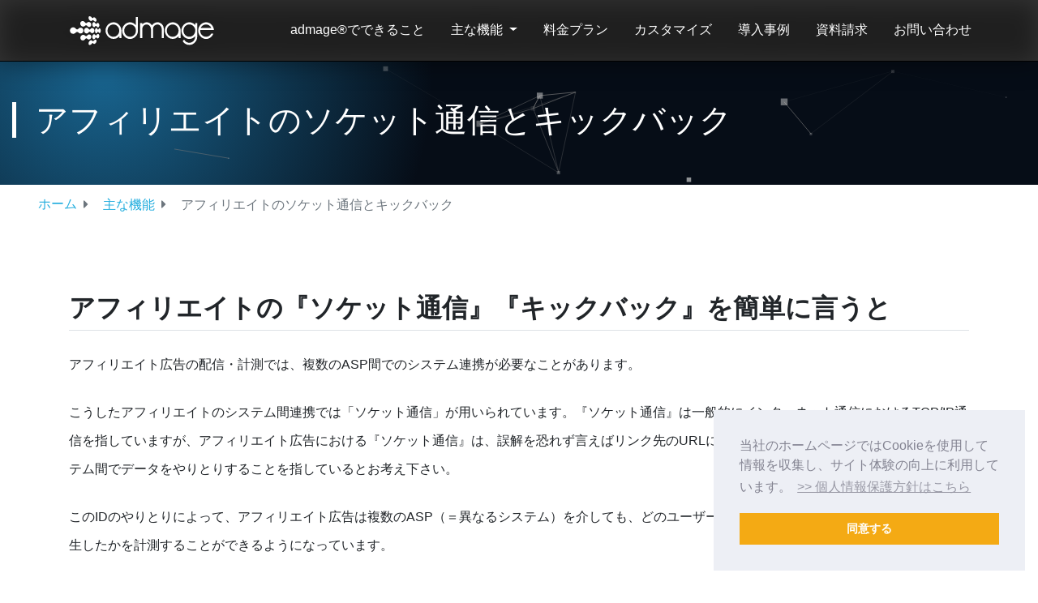

--- FILE ---
content_type: text/html
request_url: https://admage.jp/function/socket_kickback.html
body_size: 30525
content:
<!doctype html>
<html lang="ja">

<head>
    <!-- Google Tag Manager -->
    <script>
        (function(w, d, s, l, i) {
            w[l] = w[l] || [];
            w[l].push({
                'gtm.start': new Date().getTime(),
                event: 'gtm.js'
            });
            var f = d.getElementsByTagName(s)[0],
                j = d.createElement(s),
                dl = l != 'dataLayer' ? '&l=' + l : '';
            j.async = true;
            j.src =
                'https://www.googletagmanager.com/gtm.js?id=' + i + dl;
            f.parentNode.insertBefore(j, f);
        })(window, document, 'script', 'dataLayer', 'GTM-MXNJZX');
    </script>
    <!-- End Google Tag Manager -->
    <!-- Required meta tags -->
    <title>【図解】アフィリエイトのソケット通信とキックバック | アフィリエイトシステム『admage&reg;』</title>
    <meta charset="utf-8">
    <meta name="viewport" content="width=device-width, initial-scale=1, shrink-to-fit=no">
    <meta name="description" content="アフィリエイト広告配信におけるソケット通信、キックバックとは？その仕組みついて、アフィリエイトシステム『admage&reg;』を開発・提供している当社が図解します。">

    <!-- Bootstrap CSS -->
    <link rel="stylesheet" href="https://stackpath.bootstrapcdn.com/bootstrap/4.3.1/css/bootstrap.min.css" integrity="sha384-ggOyR0iXCbMQv3Xipma34MD+dH/1fQ784/j6cY/iJTQUOhcWr7x9JvoRxT2MZw1T" crossorigin="anonymous">

    <!--canonical-->
    <link rel="canonical" href="https://admage.jp/function/socket_kickback.html" />

    <!--favicon-->
    <link rel="icon" href="../assets/img/sns/favicon_16_16.png" sizes="16x16" type="image/png" />
    <link rel="icon" href="../assets/img/sns/favicon_24_24.png" sizes="24x24" type="image/png" />
    <link rel="icon" href="../assets/img/sns/favicon_32_32.png" sizes="32x32" type="image/png" />
    <link rel="icon" href="../assets/img/sns/favicon_48_48.png" sizes="48x48" type="image/png" />
    <link rel="icon" href="../assets/img/sns/favicon_64_64.png" sizes="64x64" type="image/png" />
    <link rel="icon" href="../assets/img/sns/favicon_192_192.png" sizes="192x192" type="image/png">
    <link rel="apple-touch-icon-precomposed" href="../assets/img/sns/favicon_180_180.png" />

    <!-- OGP -->
    <meta property="og:title" content="アフィリエイトのソケット通信とキックバック | アフィリエイトシステム『admage&reg;』" />
    <meta property="og:type" content="website" />
    <meta property="og:url" content="https://admage.jp/function/socket_kickback.html" />
    <meta property="og:image" content="https://admage.jp/assets/img/sns/ogp_img.jpg" />
    <meta property="og:site_name" content="アフィリエイトシステム『admage&reg;』" />
    <meta name="twitter:card" content="summary_large_image" />
    <meta name="twitter:site" content="@DSadmage" />
    <meta name="twitter:domain" content="https://twitter.com/DSadmage" />
    <meta name="twitter:title" content="アフィリエイトのソケット通信とキックバック | アフィリエイトシステム『admage&reg;』" />
    <meta name="twitter:image" content="https://admage.jp/assets/img/sns/ogp_img.jpg" />

    <!-- Custom CSS -->
    <link rel="stylesheet" href="../assets/css/style.css">

    <link href="https://fonts.googleapis.com/css2?family=Noto+Sans+JP:wght@400;500;700&display=swap" rel="preload">
    <link href="https://use.fontawesome.com/releases/v5.10.2/css/all.css" rel="stylesheet" media="print" onload="this.media='all'">

    <link rel="stylesheet" type="text/css" href="https://cdn.jsdelivr.net/npm/cookieconsent@3/build/cookieconsent.min.css" />
    <script>
        document.addEventListener('touchstart', onTouchStart, {passive: true});
    </script>
</head>

<body>
    <!-- Google Tag Manager (noscript) -->
    <noscript><iframe src="https://www.googletagmanager.com/ns.html?id=GTM-MXNJZX" height="0" width="0" style="display:none;visibility:hidden"></iframe></noscript>
    <!-- End Google Tag Manager (noscript) -->

    <!--G-nav開始-->
    <nav class="navbar sticky-top navbar-expand-lg navbar-dark bg-head">
        <div class="container p-1">
            <a class="navbar-brand" href="../">
                <img src="../assets/img/logo/admage_logomark_white.svg" class="d-none d-lg-inline d-xl-none align-top" style="width : 50px ;" alt="admageロゴ（白抜き）" loading="lazy">
                <img src="../assets/img/logo/admage_logo_white.svg" class="d-lg-none d-xl-inline img-fluid" alt="admageロゴ（白抜き）" style="width : 200px ;" loading="lazy">
            </a>
            <button class="navbar-toggler border-0" type="button" data-toggle="collapse" data-target="#navbarSupportedContent" aria-controls="navbarSupportedContent" aria-expanded="false" aria-label="Toggle navigation">
                <span class="navbar-toggler-icon"></span>
            </button>

            <div class="collapse navbar-collapse" id="navbarSupportedContent">
                <ul class="navbar-nav ml-auto">
                    <li class="nav-item">
                        <a class="nav-link" href="../about.html">admage&reg;でできること</a>
                    </li>
                    <li class="nav-item dropdown">
                        <a class="nav-link dropdown-toggle" href="#" id="navbarDropdown" role="button" data-toggle="dropdown" aria-haspopup="true" aria-expanded="false">
                            主な機能
                        </a>
                        <div class="dropdown-menu px-3 py-3" aria-labelledby="navbarDropdown">
                            <a class="dropdown-item" href="../function/">admage&reg;の機能</a>
                            <a class="dropdown-item ml-2" href="../function/#function_admin">・管理者アカウントの機能</a>
                            <a class="dropdown-item ml-2" href="../function/#function_media">・メディアアカウントの機能</a>
                            <a class="dropdown-item ml-2" href="../function/#function_advertiser">・広告主アカウントの機能</a>
                        </div>
                    </li>
                    <li class=" nav-item">
                        <a class="nav-link" href="../price.html">料金プラン</a>
                    </li>
                    <li class="nav-item">
                        <a class="nav-link" href="../customize.html">カスタマイズ</a>
                    </li>
                    <li class="nav-item">
                        <a class="nav-link" href="../casestudies/">導入事例</a>
                    </li>
                    <li class="nav-item d-none">
                        <a class="nav-link" href="../release/">お知らせ</a>
                    </li>
                    <li class="nav-item">
                        <a class="nav-link" href="../inquiry-docs/">資料請求</a>
                    </li>
                    <li class="nav-item">
                        <a class="nav-link" href="../inquiry/">お問い合わせ</a>
                    </li>
                </ul>
            </div>
        </div>
    </nav>
    <!--G-nav終了-->

    <!--MV開始-->
    <section class="main-v" id="particles-js">

        <div class="container mw-1350px py-5">
            <div class="row">
                <div class="col">
                    <h1 class="text-white head-lined">アフィリエイトのソケット通信とキックバック</h1>
                </div>

            </div>
        </div>

    </section>
    <!--MV終了-->

    <!--breadclumb開始-->
    <section class="d-none d-md-block">

        <div class="container mw-1350px">
            <nav aria-label="パンくずリスト">
                <ol class="breadcrumb mb-1 bg-white">
                    <li class="breadcrumb-item"><a href="../">ホーム</a></li>
                    <li class="breadcrumb-item"><a href="../function/">主な機能</a></li>
                    <li class="breadcrumb-item active" aria-current="page">アフィリエイトのソケット通信とキックバック</li>
                </ol>
            </nav>
        </div>
    </section>
    <!--breadclumb終了-->

    <!--section1開始-->
    <section class="py-7">
        <div class="container">
            <div class="row">

                <div class="col-12">
                    <h2 class="font-weight-bold border-bottom pb-2">アフィリエイトの『ソケット通信』『キックバック』を簡単に言うと</h2>
                    <p class="mt-4">
                        アフィリエイト広告の配信・計測では、複数のASP間でのシステム連携が必要なことがあります。
                    </p>

                    <p class="mt-4">
                        こうしたアフィリエイトのシステム間連携では「ソケット通信」が用いられています。『ソケット通信』は一般的にインターネット通信におけるTCP/IP通信を指していますが、アフィリエイト広告における『ソケット通信』は、誤解を恐れず言えばリンク先のURLにパラメータとしてIDを付与し、異なるシステム間でデータをやりとりすることを指しているとお考え下さい。 </p>

                    <p class="mt-4">
                        このIDのやりとりによって、アフィリエイト広告は複数のASP（＝異なるシステム）を介しても、どのユーザーが成果につながって、どれだけの売上が発生したかを計測することができるようになっています。
                    </p>

                    <p class="mt-4">
                        また成果発生時に、広告主側にあるシステムからメディア側にあるシステムにこうした計測データを返却することを『キックバック』と呼びます。
                    </p>

                    <p class="mt-4">
                        <small>※『キックバック』は『ポイントバック』あるいは『ポイントバック』と呼称されることもあります。</small>
                    </p>

                </div>
            </div>
        </div>
    </section>
    <!--section1終了-->

    <!--section2開始-->
    <section class="py-7">
        <div class="container">
            <div class="row">
                <div class="col-12">
                    <h2 class="font-weight-bold border-bottom pb-2">『ソケット通信』による『キックバック』の具体例</h2>

                    <p class="mt-4">
                        例えば、以下図の左側のような化粧品のアフィリエイト広告の貼られたメディアを想定してみます。 メディア上に設置されているアフィリエイト広告の成果は、商品の購入とします。
                    </p>

                    <picture>
                        <source type="image/webp" srcset="img/tips04_img-1.webp">
                        <img src="img/tips04_img-1.jpg" class="img-fluid d-block mx-auto my-5" loading="lazy" alt="アフィリエイト広告クリック時の処理">
                    </picture>

                    <p class="mt-4">
                        やや込み入った図ですが、通信としては以下①～④の４つです。
                    </p>

                    <div class="border p-4">
                        <p class="mt-4">
                            １. ユーザーが広告をクリックすると<span class="text-success">ASP①のシステム</span>にリダイレクト、メディア側システム上で当該のセッションを識別する<span class="text-success">一意のID（ID【1】ABC）</span>を付与。
                        </p>

                        <p class="mt-4">
                            ２. そのまま<span class="text-warning">ASP②のシステム</span>に転送され、今度はアフィリエイトシステム側で当該セッションを識別するための<span class="text-warning">一意のID（ID【2】123）</span>を付与し、広告主サイトのランディングページに転送。
                        </p>

                        <p class="mt-4">
                            ３. 成果が発生すると<span class="text-warning">ASP②のシステム</span>に通信し、成果を発生させた<span class="text-warning">ID【2】</span>がこのアフィリエイトシステム上で発行されたものであることを照会する。
                        </p>
                        <p class="mt-4">
                            ４. <span class="text-success">ASP①のシステム</span>と通信し、広告クリック時に発行した<span class="text-success">ID【１】を照会</span>
                        </p>
                    </div>

                    <p class="mt-4">
                        １～２は、ユーザーが広告をクリックした際にIDを発行したり、記録するための通信です。 アフィリエイト広告がクリックされると、ユーザーは
                        <span class="text-success">アフィリエイトシステム①（ASP①）</span>に一瞬転送され、このタイミングで<span class="text-success">① 一意のID（ここではID【1】ABC）</span>が付与されます。このIDが、ASP①を経由したという記録です。

                    </p>

                    <p class="mt-4">
                        同様に<span class="text-warning">アフィリエイトシステム②（ASP②）</span>を通過した際には、ASP①で<span class="text-warning">「ID【1】ABC」</span>と記録されているセッションに対し「ID【2】123」というIDを付与、システム上に記録して最終的なランディングページまで転送します。
                    </p>


                    <p class="mt-4">
                        続く３～４は、成果についての情報をASP（やメディア）に通知するための通信です。まずアフィリエイトシステム②に対して、<span class="text-warning">ID【２】</span>で成果が発生したことを通知し、そのIDが実際に<span class="text-warning">アフィリエイトシステム②</span>により発行されたものかを照会します。この時点でASP②を経由したセッションによる成果であることが確認できたので、今度はアフィリエイトシステム②から
                        <span
                            class="text-success">アフィリエイトシステム①（ASP①）</span>への通信が行われます。
                    </p>

                    <p class="mt-4">
                        <span class="text-warning">ASP②のID【2】123</span> ＝ <span class="text-success">ASP①ではID【1】ABC </span>に相当するセッションで成果が発生しました、という通知です。 </p>

                    <p class="mt-4">
                        これを受けてアフィリエイトシステム①内でも、ID【1】ABC が実際にアフィリエイトシステム①内で発生したものかを照会します。 ここまですべて問題なくデータの整合が確認できてやっと各ASPを通過した成果だと判定することができ、それぞれの報酬や支払いを集計することが可能になります。

                    </p>

                    <p class="mt-4">
                        複数のASP（つまりそれらが保有している複数のアフィリエイトシステム）を介した広告がクリックされると、それぞれに固有のIDをバトンのように渡しながらぐるっと戻ってくる…というイメージです。 アフィリエイト広告において特に「キックバック」と呼ばれるのは、このIDを返している部分の通信です。

                    </p>

                    <p class="mt-4">
                        実際にはCV発生時間や商品の売上・報酬その他の情報もセッションIDと併せて通信することもありますし、必ずしも経由するシステムがASPのものとは限らず、メディア・広告主が保有しているシステムの場合もあります。
                    </p>
                    <p class="mt-4">
                        このようなソケット通信によるキックバックは、アフィリエイト広告のほかに、Webサービスで広告を見ることによって会員にポイントが貯まる「ポイントサイト」のポイント付与の仕組みや、スマホアプリの「リワード広告」もほぼ同じ仕組みになっています。
                    </p>
                </div>
            </div>
        </div>
    </section>
    <!--section3終了-->

    <!--関連記事リンク開始-->
    <section class="py-5 my-5">
        <div class="container">

            <h2 class="pb-5 h3 text-center">アフィリエイトについての参考記事</h2>
            <!--1段目-->
            <div class="row align-items-left ">

                <div class="px-1 col-lg-3 col-md-4 mb-4 border hov_blightness">
                    <a href="what_is_affiliate.html">
                        <img src="../function/img/tips01_img-thumb.jpg" class="card-img-top p-2" alt="アフィリエイト広告とは">
                    </a>
                    <a href="what_is_affiliate.html">
                        <div class="card-body p-1 text-center">
                            <p class="card-text">アフィリエイト広告とは</p>
                        </div>
                    </a>
                </div>

                <div class="px-1 col-lg-3 col-md-4 mb-4 border hov_blightness">
                    <a href="what_is_affiliate_system.html">
                        <img src="../function/img/tips02_img-thumb.jpg" class="card-img-top p-2" alt="アフィリエイトシステムとは">
                    </a>
                    <a href="what_is_affiliate_system.html">
                        <div class="card-body p-1 text-center">
                            <p class="card-text">アフィリエイトシステムとは</p>
                        </div>
                    </a>
                </div>

                <div class="px-1 col-lg-3 col-md-4 mb-4 border hov_blightness">
                    <a href="affiliate_asp_position.html">
                        <img src="../function/img/tips03_img-thumb.jpg" class="card-img-top p-2" alt="アフィリエイトASPとは">
                    </a>
                    <a href="affiliate_asp_position.html">
                        <div class="card-body p-1 text-center">
                            <p class="card-text">アフィリエイトASPとは</p>
                        </div>
                    </a>
                </div>

                <div class="px-1 col-lg-3 col-md-4 mb-4 border hov_blightness">
                    <a href="socket_kickback.html">
                        <img src="../function/img/tips04_img-thumb.jpg" class="card-img-top p-2" alt="キックバック・ソケット通信とは">
                    </a>
                    <a href="socket_kickback.html">
                        <div class="card-body p-1 text-center">
                            <p class="card-text">キックバック/ソケット通信</p>
                        </div>
                    </a>
                </div>

                <div class="px-1 col-lg-3 col-md-4 mb-4 border hov_blightness">
                    <a href="ads_verification.html">
                        <img src="../function/img/tips10_img-thumb.jpg" class="card-img-top p-2" alt="広告の「価値毀損」とは">
                    </a>
                    <a href="ads_verification.html">
                        <div class="card-body p-1 text-center">
                            <p class="card-text">広告の「価値毀損」とは</p>
                        </div>
                    </a>
                </div>

                <div class="px-1 col-lg-3 col-md-4 mb-4 border hov_blightness">
                    <a href="cookie.html">
                        <img src="../function/img/tips07_img-thumb.jpg" class="card-img-top p-2" alt="1st/3rdパーティCookieとは">
                    </a>
                    <a href="cookie.html">
                        <div class="card-body p-1 text-center">
                            <p class="card-text">1st/3rdパーティCookieとは</p>
                        </div>
                    </a>
                </div>

                <div class="px-1 col-lg-3 col-md-4 mb-4 border hov_blightness">
                    <a href="extendability_support.html">
                        <img src="../function/img/tips11_img-thumb.jpg" class="card-img-top p-2" alt="システム拡張性とサポート">
                    </a>
                    <a href="extendability_support.html">
                        <div class="card-body p-1 text-center">
                            <p class="card-text">システム拡張性とサポート</p>
                        </div>
                    </a>
                </div>

                <div class="px-1 col-lg-3 col-md-4 mb-4 border hov_blightness">
                    <a href="lifetimevalue.html">
                        <img src="../function/img/tips06_img-thumb.jpg" class="card-img-top p-2" alt="アフィリエイトのLTV">
                    </a>
                    <a href="lifetimevalue.html">
                        <div class="card-body p-1 text-center">
                            <p class="card-text">アフィリエイトのLTV</p>
                        </div>
                    </a>
                </div>

                <div class="px-1 col-lg-3 col-md-4 mb-4 border hov_blightness">
                    <a href="one-tag_system.html">
                        <img src="../function/img/tips05_img-thumb.jpg" class="card-img-top p-2" alt="ワンタグとは">
                    </a>
                    <a href="one-tag_system.html">
                        <div class="card-body p-1 text-center">
                            <p class="card-text">ワンタグとは</p>
                        </div>
                    </a>
                </div>

                <div class="px-1 col-lg-3 col-md-4 mb-4 border hov_blightness">
                    <a href="rewards_and_boost_ads.html">
                        <img src="../function/img/tips09_img-thumb.jpg" class="card-img-top p-2" alt="リワード広告とブースト広告">
                    </a>
                    <a href="rewards_and_boost_ads.html">
                        <div class="card-body p-1 text-center">
                            <p class="card-text">リワード広告とブースト広告</p>
                        </div>
                    </a>
                </div>

                <div class="px-1 col-lg-3 col-md-4 mb-4 border hov_blightness">
                    <a href="offline-conversion.html">
                        <img src="../function/img/tips08_img-thumb.jpg" class="card-img-top p-2" alt="オフラインで発生する成果">
                    </a>
                    <a href="offline-conversion.html">
                        <div class="card-body p-1 text-center">
                            <p class="card-text">オフラインで発生する成果</p>
                        </div>
                    </a>
                </div>

            </div>

        </div>
    </section>
    <!--関連記事リンク終了-->

    <!--CTA開始-->
    <section class="py-5 bg-blue my-5">
        <div class="container">
            <div class="row">
                <div class="col-lg-12 text-center">
                    <h2 class="font-weight-bold text-white">お気軽にお問い合わせください</h2>
                    <p class="my-4 text-white">資料のご請求、製品についてのお問い合わせはこちらから。
                    </p>
                </div>
            </div>

            <div class="container">
                <div class="row d-flex justify-content-around my-5">
                    <div class="col-lg-5">
                        <a href="../inquiry-docs/">
                            <div class="btn-link3" ontouchstart=””><i class="fas fa-file-alt mr-3"></i>資料請求フォーム</div>
                        </a>
                    </div>
                    <div class="col-lg-5 mt-5 mt-lg-0">
                        <a href="../inquiry/">
                            <div class="btn-link3" ontouchstart=””><i class="far fa-envelope mr-3"></i>お問い合わせフォーム</div>
                        </a>
                    </div>

                </div>

                <div class="row d-flex justify-content-center align-items-center border-bottom py-3">
                    <div class="col-lg-5 text-white mr-3 text-lg-right text-center">お電話でのご相談もお気軽にお寄せください。<br>
                        <small>（受付時間：平日10:00～18:00）</small>
                    </div>
                    <div class="col-lg-5 py-3 text-center">
                        <a href="tel:03-5210-0120" class="text-white">
                            <h1><i class="fas fa-phone-alt mr-3"></i>03-5210-0120</h1>
                        </a>
                    </div>
                </div>


            </div>
        </div>
    </section>
    <!--CTA終了-->

    <!-- フッター開始 -->
    <footer>

        <div class="container text-center text-md-left mt-5">

            <div class="row mt-3 d-flex justify-content-around">

                <div class="col-xl-3 col-md-6 mx-auto mb-4">

                    <p class="text-uppercase font-weight-bold mb-0">Function</p>
                    <hr class="teal accent-3 mb-4 mt-0 d-inline-block mx-auto" style="width: 60px;">
                    <p><a href="../function/">主な機能</a></p>
                    <p><a href="../function/#function_admin">管理者アカウントの機能</a></p>
                    <p><a href="../function/#function_media">メディアアカウントの機能</a></p>
                    <p><a href="../function/#function_advertiser">広告主アカウントの機能</a></p>
                </div>

                <div class="col-xl-3 col-md-6 mx-auto mb-4">

                    <p class="text-uppercase font-weight-bold mb-0">Contents</p>
                    <hr class="teal accent-3 mb-4 mt-0 d-inline-block mx-auto" style="width: 60px;">
                    <p>
                        <a class="dark-grey-text" href="../about.html">admage&reg;でできること</a>
                    </p>
                    <p>
                        <a class="dark-grey-text" href="../price.html">料金プラン</a>
                    </p>
                    <p>
                        <a class="dark-grey-text" href="../customize.html">カスタマイズ</a>
                    </p>
                    <p>
                        <a class="dark-grey-text" href="../casestudies/">導入事例</a>
                    </p>
                    <p class="d-none">
                        <a class="dark-grey-text" href="../release/">お知らせ</a>
                    </p>

                </div>

                <div class="col-xl-3 col-md-6 mx-auto mb-4">

                    <p class="text-uppercase font-weight-bold mb-0">Contact</p>
                    <hr class="teal accent-3 mb-4 mt-0 d-inline-block mx-auto" style="width: 60px;">
                    <p><a href="../inquiry-docs/">資料請求</a></p>
                    <p><a href="../inquiry/">お問い合わせ</a></p>

                </div>

                <div class="col-xl-3 col-md-6 mx-auto mb-4">

                    <p class="text-uppercase font-weight-bold mb-0">info</p>
                    <hr class="teal accent-3 mb-4 mt-0 d-inline-block mx-auto" style="width: 60px;">
                    <p><a href="https://www.dimage.co.jp/" target="_blank" rel="noopener"><i class="fas fa-external-link-alt mr-2"></i>運営企業</a></p>
                    <p><a href="https://www.dimage.co.jp/privacy.html" target="_blank" rel="noopener"><i class="fas fa-external-link-alt mr-2"></i>個人情報保護方針</a></p>

                </div>

            </div>

        </div>

        <div class="footer-copyright text-center text-black-50 py-3">© 2024 Copyright:
            <a class="dark-grey-text" href="https://www.dimage.co.jp/" target="blank" rel="noopener"> DimageShare Inc all rights reserved.</a>
        </div>

    </footer>
    <!-- フッター終了 -->

    <!-- Optional JavaScript -->
    <!-- jQuery first, then Popper.js, then Bootstrap JS -->
    <script src="https://code.jquery.com/jquery-3.5.1.slim.min.js" integrity="sha256-4+XzXVhsDmqanXGHaHvgh1gMQKX40OUvDEBTu8JcmNs=" crossorigin="anonymous"></script>
    <script src="https://cdnjs.cloudflare.com/ajax/libs/popper.js/1.14.7/umd/popper.min.js" integrity="sha384-UO2eT0CpHqdSJQ6hJty5KVphtPhzWj9WO1clHTMGa3JDZwrnQq4sF86dIHNDz0W1" crossorigin="anonymous"></script>
    <script src="https://stackpath.bootstrapcdn.com/bootstrap/4.3.1/js/bootstrap.min.js" integrity="sha384-JjSmVgyd0p3pXB1rRibZUAYoIIy6OrQ6VrjIEaFf/nJGzIxFDsf4x0xIM+B07jRM" crossorigin="anonymous"></script>

    <script src="../assets/js/particles.min.js"></script>
    <script src="../assets/js/app.js"></script>
    <script src="https://cdn.jsdelivr.net/npm/cookieconsent@3/build/cookieconsent.min.js" data-cfasync="false"></script>
    <script>
        window.cookieconsent.initialise({
            "palette": {
                "popup": {
                    "background": "#edeff5",
                    "text": "#838391"
                },
                "button": {
                    "background": "#f4aa14",
                    "text": "#ffffff"
                }
            },
            "position": "bottom-right",
            "content": {
                "message": "当社のホームページではCookieを使用して情報を収集し、サイト体験の向上に利用しています。",
                "dismiss": "同意する",
                "link": " &gt;&gt; 個人情報保護方針はこちら",
                "href": "https://www.dimage.co.jp/privacy.html"
            }
        });
    </script>
</body>

</html>

--- FILE ---
content_type: text/css
request_url: https://admage.jp/assets/css/style.css
body_size: 10762
content:
html {
    scroll-padding-top: 100px;
    -webkit-scroll-behavior: smooth;
    scroll-behavior: smooth;
}

body {
    font-family: 'Noto Sans JP', sans-serif;
    font-display: swap;
}

span.alert {
    color: #b50b0b;
    font-size: 0.8rem;
    margin-bottom: 0rem;
    padding: 0rem 0.8rem 0rem 2.2rem;
    text-indent: 0.5rem;
}

@media (max-width: 991.98px) {
    .h2 {
        font-size: 1.5rem !important;
    }
}

ul {
    list-style: none;
    padding-inline-start: 0px;
}

li {
    margin-left: 1rem;
    text-indent: -1rem;
    padding-left: 1rem;
}

.breadcrumb-item+.breadcrumb-item::before {
    font-family: "Font Awesome 5 Free";
    content: "\f0da";
    margin-left: 1rem;
    font-weight: bold;
}

p {
    line-height: 2.2rem;
}

.l-2_5 {
    line-height: 2.5rem;
}

.l-4 {
    line-height: 4rem;
}

@media screen and (max-width:540px) {
    .h2-sp {
        font-size: 1.6rem !important;
    }
}

.wb-all {
    word-break: break-all;
}

a {
    color: #22adde;
}

a:hover {
    text-decoration: none;
    color: #f49b00;
}

.mw-1350px {
    max-width: 1350px;
}

.vh-75 {
    height: 75vh;
}

.font-2rem {
    font-size: 2rem;
}

.font-3rem {
    font-size: 3rem;
}

.font-4rem {
    font-size: 4rem;
}

.font-5rem {
    font-size: 5rem;
}

.font-6rem {
    font-size: 6rem;
}

.font-7rem {
    font-size: 7rem;
}

.font-8rem {
    font-size: 8rem;
}

.t-white {
    color: #FFFFFF;
}

.t-black {
    color: #000000;
}

.t-blue {
    color: #35aed8;
}

.l-height-2 {
    line-height: 2rem;
}

.l-height-3 {
    line-height: 2.5rem;
}

.h-fit {
    height: fit-content;
}

.bg-head {
    background: rgba(0, 0, 0, 0.8);
    filter: drop-shadow(0px 2px 15px rgba(0, 0, 0, 0.5));
    border-bottom: 1px solid #000000;
}

.bg-gray {
    background: #ECF0F1;
}

.bg-lightgray {
    background: #f4f6f7;
}

.bg-black {
    background: #000000;
}

.bg-blue {
    background: #35aed8;
}

.bg-gray-line-left {
    background: linear-gradient(108deg, #cfd9df5e 16%, #e2ebf070 55%, #FFFFFF 55%);
}

.bg-gray-line-right {
    background: linear-gradient(62deg, #FFFFFF 50%, #e2ebf070 50%, #cfd9df5e 100%);
}

.mb-7 {
    margin-bottom: 5rem;
}

.my-6 {
    margin: 4rem 0;
}

.py-7 {
    padding: 5rem 0;
}

.py-6 {
    padding: 4rem 0;
}

.my-7 {
    margin: 5rem 0;
}

.z-index10 {
    z-index: 10;
}

.navbar-dark .navbar-nav .nav-link {
    color: #FFFFFF;
}

.navbar-brand {
    max-width: 200px;
}

.navbar-nav li {
    white-space: nowrap;
}

.dropdown-menu {
    border-radius: 0px;
    background-color: rgba(255, 255, 255, 0.9);
}

.main-v {
    background-color: #000000;
    background: -webkit-radial-gradient(circle at 10% 0%, rgb(24, 98, 140)1%, rgb(6, 13, 23)35%, rgb(6, 13, 23));
    background: radial-gradient(circle at 10% 10%, rgb(24, 98, 140)1%, rgb(6, 13, 23)35%, rgb(6, 13, 23));
    background-size: cover;
    background-position: left;
    background-repeat: no-repeat;
    z-index: 10;
    position: relative;
    display: flex;
    justify-content: center;
    align-items: center;
}

@media screen and (max-width:1024px) {
    .main-v {
        background-position: bottom;
    }
}

@media screen and (max-width:540px) {
    .main-v {
        background-position: center 40%;
    }
}

.catchcopy {
    z-index: 1;
}

@media screen and (max-width:540px) {
    .catchcopy_sub {
        font-size: 1.0rem;
    }
    .catchcopy_main {
        font-size: 2.1rem;
    }
}

.particles-js-canvas-el {
    width: 100%;
    height: 100%;
    position: absolute;
    top: 0;
    z-index: -1;
}

.shadow-blue {
    filter: drop-shadow(0px 0px 6px RGBA(48, 160, 218, 0.3));
}

.btn-link1 a {
    color: #FFFFFF !important;
}

.btn-link1 {
    text-align: center;
    color: #FFFFFF;
    padding: 1rem 0;
    margin-top: 1.5rem;
    transition: 0.3s ease;
    background: #000000;
    width: 100%;
    display: inline-block;
    border-radius: 6px;
}

.btn-link1:hover {
    color: #FFFFFF;
    background: #29A3DC;
    transform: translate3d(0px, -3px, 0px);
    filter: drop-shadow(0px 4px 6px rgba(34, 104, 188, 0.3));
}

.btn-link2 {
    padding-left: 2.5rem;
    transition: 0.5s ease;
    text-align: right;
}

.btn-link2 a {
    color: #29A3DC;
    padding: 0.4rem 1.5rem;
    margin-top: 1rem;
    display: inline-block;
    transition: 0.3s ease;
    background: #FFFFFF;
    border-radius: 4px;
    border-bottom: 1px solid #29A3DC;
}

.btn-link2 a:hover {
    transform: translate3d(2px, 0, 0);
    filter: drop-shadow(0px 0px 0px rgba(255, 255, 255, 0));
    color: #f49b00;
    border-bottom: 1px solid #f49b00;
}

.btn-link3 {
    text-align: center;
    border-radius: 6px;
    color: #000000;
    padding: 2rem 0;
    transition: 0.3s ease;
    background: #FFFFFF;
    font-size: 1.5rem;
    filter: drop-shadow(0px 0px 15px #137EA8);
}

.btn-link3:hover {
    transform: translate3d(0, 5px, 0);
    filter: drop-shadow(0px 0px 0px rgba(0, 0, 0, 0));
}

.btn-link4 {
    text-align: center;
    border-radius: 6px;
    color: #000000;
    padding: 2rem 0;
    transition: 0.3s ease;
    background: #FFFFFF;
    font-size: 1.5rem;
    filter: drop-shadow(0px 0px 10px #c9c9c9);
}

.btn-link4:hover {
    transform: translate3d(0, 5px, 0);
    filter: drop-shadow(0px 0px 0px rgba(0, 0, 0, 0));
}

.btn-link5 {
    text-align: center;
    display: block;
    width: 90%;
    margin: 0px auto;
    border-radius: 6px;
    color: #FFFFFF;
    padding: 1rem 0;
    background: rgba(255, 255, 255, 0.2);
    transition-duration: 0.3s;
    filter: drop-shadow(0px 0px 10px #c9c9c9);
}

.btn-link5:hover {
    background: rgba(255, 255, 255, 0.5);
    filter: drop-shadow(0px 0px 0px rgba(0, 0, 0, 0.5));
    color: #FFF;
    -moz-text-shadow: 0px 0px 5px rgba(0, 0, 0, 0.8);
    -webkit-text-shadow: 0px 0px 5px rgba(0, 0, 0, 0.8);
    -ms-text-shadow: 0px 0px 5px rgba(0, 0, 0, 0.8);
    text-shadow: 0px 0px 5px rgba(0, 0, 0, 1.8);
    border-left: 1px solid #FFF;
    border-right: 1px solid #FFF;
}

.btn-link6 {
    text-align: center;
    display: block;
    width: 90%;
    margin: 0px auto;
    border-radius: 6px;
    color: #FFF;
    padding: 1rem 0;
    background: rgba(0, 0, 0, 1);
    transition-duration: 0.3s;
}

.btn-link6:hover {
    background: rgba(41, 163, 220, 1.0);
    border-left: 1px solid #FFF;
    border-right: 1px solid #FFF;
    color: #FFF;
}

.btn-entry {
    background: #b0cc4e;
    padding: 1rem 0rem;
    transition: 0.5s ease;
    filter: drop-shadow(0px 2px 6px rgba(122, 142, 37, 0.5));
}

.btn-entry:hover {
    transform: translate3d(0, 5px, 0);
    filter: drop-shadow(0px 0px 2px rgba(148, 176, 47, 0.7));
}

.ls-check li:before {
    font-family: "Font Awesome 5 Free";
    content: '\f0da';
    font-weight: 900;
    margin-right: 1rem;
}

@media screen and (max-width:540px) {
    .ls-check li {
        text-indent: -1.5rem;
    }
}

.modeBox {
    display: block;
    transition: 0.3s ease;
}

@media screen and (max-width:960px) {
    .modeBox {
        font-size: 1.3rem;
    }
}

.modeBox:hover {
    background: #F7F7F7;
    transform: scale(1.05);
    filter: drop-shadow(0px 4px 16px #e9e9e9);
}

.head-lined:before {
    content: "";
    width: 1rem;
    border-left: 5px solid #FFFFFF;
    padding-right: 1.5rem;
}

.head-lined-blue:before {
    content: "";
    width: 1rem;
    border-left: 5px solid #29A3DC;
    padding-right: 1.5rem;
}

.mode-nav {
    background: #FFFFFF;
    border: 1px solid #29A3DC;
    margin: 0 0.5rem;
    border-radius: 0px !important;
    transition: 0.5s ease;
}

.mode-nav:hover {
    background: #29A3DC;
    color: #FFFFFF;
}

.head-indent {
    padding-left: 1.5em;
    text-indent: -1.5em;
}

.case_sumbnail {
    overflow: hidden;
}

.case_sumbnail img {
    transition: 0.3s ease;
}

.case_sumbnail img:hover {
    opacity: 0.7;
    transform: scale(1.1, 1.1);
}


/*----------------case_MV-----------------------*/

.seminar_MV {
    overflow: hidden;
    width: 100%;
    position: relative;
}

.seminar_MV:before {
    display: none;
}

.seminar_MV img {
    width: 100%;
    height: auto;
}

.seminar_MV .MV_text {
    position: relative;
    color: white;
    width: 100%;
    background: #000000;
    padding: 0.5rem 0.8rem;
}

.seminar_MV h2 {
    font-size: 1.6rem;
}

.seminar_MV .MV_text p {
    display: inline-block;
}

@media screen and (min-width:720px) {
    .seminar_MV img {
        position: absolute;
        top: 50%;
        left: 50%;
        -webkit-transform: translate(-50%, -50%);
        -ms-transform: translate(-50%, -50%);
        transform: translate(-50%, -50%);
        width: 100%;
        height: auto;
    }
    .seminar_MV:before {
        content: "";
        display: block;
        padding-top: 30%;
    }
    .seminar_MV .MV_text {
        position: absolute;
        color: white;
        bottom: 0;
        left: 0;
        width: 100%;
        background: rgba(0, 0, 0, 0.7);
    }
    .seminar_MV h2 {
        font-size: 2.0rem;
    }
    .seminar_MV .MV_text p {
        display: inline-block;
    }
}

@media screen and (max-width:575px) {
    .related-card {
        width: 80%;
        margin: 1rem auto;
    }
}

@media screen and (min-width:576px) {
    .related-card {
        width: 30%;
        margin: 1rem auto;
    }
}

@media screen and (min-width:768px) {
    .related-card {
        width: 23%;
    }
}

/*----------IT補助金------------*/
.box_ithojokin{
    background-color: #e7f5f8;
    padding: 1rem 1.5rem;
    filter: drop-shadow(4px 4px 0px #27729a);
}

.box_ithojokin .text-1{
    font-weight: 700;    
}


.box_ithojokin .text-2{
    border-top : 1px solid #27729a;
    border-bottom : 1px solid #27729a;
    color: #27729a;
    font-weight: 700;
    font-size: 1.25rem;
    padding : 1rem 0;
}

.text-1::before{
    content: "";
    display: inline-block;
    width: 2px;
    height: 1rem;
    background-color: #000000;
    transform: rotate(330deg);
    margin-right : 0.5rem;
}

.text-1::after{
    content: "";
    display: inline-block;
    width: 2px;
    height: 1rem;
    background-color: #000000;
    transform: rotate(30deg);
    margin-left : 0.5rem;
}

.text-2_font-lg-1{
    font-size: 2rem;
}

.text-2_font-lg-2{
    font-size: 1.75rem;
    font-weight: 700;
}

.border-bottom_broad{
    background: rgb(255,255,255);
    background: linear-gradient(180deg, rgba(255,255,255,0) 75%, rgba(255,242,88,1) 75%);
}

.sup-r{
    vertical-align: super;
    font-size: 0.85rem;    
}

@media screen and (max-width:375px) {
    .box_ithojokin .text-1{
        font-size: 3.0vw;
    }    

    .text-1::before,.text-1::after{
        height: 3.0vw;
    }
}

/*-----------cookie---------*/

.cc-color-override-592024840 .cc-link, .cc-color-override-592024840 .cc-link:active, .cc-color-override-592024840 .cc-link:visited {
    color:rgb(1, 22, 255);
}

/*-----------article---------*/

.hov_blightness:hover{
    filter: brightness(0.95);
    transition: 0.3s ease-in-out;
}

--- FILE ---
content_type: image/svg+xml
request_url: https://admage.jp/assets/img/logo/admage_logo_white.svg
body_size: 7961
content:
<?xml version="1.0" encoding="utf-8"?>
<!-- Generator: Adobe Illustrator 24.0.2, SVG Export Plug-In . SVG Version: 6.00 Build 0)  -->
<svg version="1.1" id="レイヤー_1" xmlns="http://www.w3.org/2000/svg" xmlns:xlink="http://www.w3.org/1999/xlink" x="0px"
	 y="0px" viewBox="0 0 280 57.3" style="enable-background:new 0 0 280 57.3;" xml:space="preserve">
<style type="text/css">
	.st0{fill:#FFFFFF;}
</style>
<g>
	<path class="st0" d="M78.6,29c0-2,0.3-3.8,1.1-5.5c0.7-1.7,1.7-3.3,3-4.6c1.3-1.3,2.7-2.3,4.3-3.1c1.7-0.7,3.4-1.2,5.3-1.2
		s3.6,0.4,5.3,1.2c1.7,0.7,3.1,1.8,4.3,3.1s2.2,2.9,3,4.6s1.1,3.6,1.1,5.5v13h-3.5v-3.5c-0.2,0.2-0.3,0.3-0.5,0.5
		c-1.3,1.3-2.7,2.3-4.3,3.1c-1.7,0.7-3.4,1.1-5.3,1.1s-3.6-0.3-5.3-1.1c-1.7-0.7-3.1-1.8-4.3-3.1c-1.3-1.3-2.2-2.9-3-4.6
		C78.9,32.8,78.6,30.9,78.6,29z M82,29c0,1.5,0.2,2.9,0.7,4.1c0.5,1.3,1.3,2.4,2.2,3.4c1,1,2,1.7,3.3,2.3c1.3,0.5,2.5,0.8,3.9,0.8
		c1.4,0,2.7-0.3,3.9-0.8c1.3-0.5,2.3-1.3,3.3-2.3c1-1,1.7-2.1,2.2-3.4c0.4-1.2,0.7-2.4,0.7-3.7V29c0-1.5-0.3-2.9-0.7-4.1
		c-0.5-1.3-1.3-2.4-2.2-3.4c-1-1-2-1.7-3.3-2.3c-1.3-0.5-2.5-0.8-3.9-0.8s-2.7,0.3-3.9,0.8c-1.3,0.5-2.3,1.3-3.3,2.3
		c-1,1-1.7,2.1-2.2,3.4C82.3,26.1,82,27.5,82,29z"/>
	<path class="st0" d="M134.6,29c0,2-0.3,3.8-1.1,5.5c-0.7,1.7-1.7,3.3-3,4.6c-1.3,1.3-2.7,2.3-4.3,3.1c-1.7,0.7-3.4,1.1-5.3,1.1
		c-1.9,0-3.6-0.3-5.3-1.1c-1.7-0.7-3.1-1.8-4.3-3.1c-1.3-1.3-2.2-2.9-3-4.6c-0.7-1.7-1.1-3.6-1.1-5.5c0-2,0.3-3.8,1.1-5.5
		c0.7-1.7,1.7-3.3,3-4.6c1.3-1.3,2.7-2.3,4.3-3.1c1.7-0.7,3.4-1.2,5.3-1.2c1.9,0,3.8,0.5,5.8,1.6s3.4,2.3,4.3,3.9V5.7h3.5V29z
		 M131.1,29c0-1.5-0.3-2.9-0.7-4.1c-0.5-1.3-1.3-2.4-2.2-3.4c-1-1-2-1.7-3.3-2.3c-1.3-0.5-2.5-0.8-3.9-0.8s-2.7,0.3-3.9,0.8
		c-1.3,0.5-2.3,1.3-3.3,2.3c-1,1-1.7,2.1-2.2,3.4c-0.5,1.3-0.7,2.7-0.7,4.1c0,1.5,0.2,2.9,0.7,4.1c0.5,1.3,1.3,2.4,2.2,3.4
		c1,1,2,1.7,3.3,2.3c1.3,0.5,2.5,0.8,3.9,0.8s2.8-0.3,3.9-0.8c1.3-0.5,2.3-1.3,3.3-2.3c1-1,1.7-2.1,2.2-3.4
		C130.8,31.9,131.1,30.4,131.1,29z"/>
	<path class="st0" d="M138.5,16.1h3.6v2.3c0.7-1.1,1.9-2,3.3-2.7c1.4-0.6,2.8-1.1,4.2-1.1c1.9,0,3.7,0.5,5.3,1.5s2.9,2.3,3.9,3.9
		c1-1.6,2.3-3,4-3.9c1.7-1,3.5-1.5,5.5-1.5c1.5,0,3,0.3,4.3,1c1.4,0.6,2.5,1.5,3.5,2.5c1.1,1.1,1.8,2.3,2.3,3.7
		c0.5,1.5,0.8,3,0.8,4.6V42h-3.6V26.4c0-1.1-0.2-2.1-0.6-3.1c-0.4-1-1-1.8-1.6-2.5c-0.6-0.7-1.5-1.3-2.3-1.7c-1-0.4-1.9-0.6-3-0.6
		s-2,0.2-3,0.6c-1,0.4-1.7,1-2.4,1.7c-0.7,0.7-1.3,1.6-1.6,2.5c-0.4,1-0.6,2-0.6,3.1V42h-3.4l-0.1-15.6c-0.1-1.2-0.3-2.2-0.7-3.2
		s-1-1.8-1.6-2.5c-0.6-0.7-1.5-1.3-2.3-1.7c-0.8-0.4-1.8-0.6-2.9-0.6c-1.1,0-2,0.2-2.9,0.6c-1,0.4-1.7,1.1-2.4,1.8
		c-0.7,0.7-1.3,1.6-1.6,2.5c-0.4,1-0.6,1.9-0.6,3v15.6h-3.6V16.1z"/>
	<path class="st0" d="M180.9,29c0-2,0.3-3.8,1.1-5.5c0.7-1.7,1.7-3.3,3-4.6c1.3-1.3,2.7-2.3,4.3-3.1c1.7-0.7,3.4-1.2,5.3-1.2
		c1.9,0,3.6,0.4,5.3,1.2c1.7,0.7,3.1,1.8,4.3,3.1c1.3,1.3,2.2,2.9,3,4.6c0.7,1.7,1.1,3.6,1.1,5.5v13h-3.5v-3.5
		c-0.2,0.2-0.3,0.3-0.5,0.5c-1.3,1.3-2.7,2.3-4.3,3.1c-1.7,0.7-3.4,1.1-5.3,1.1c-1.9,0-3.6-0.3-5.3-1.1c-1.7-0.7-3.1-1.8-4.3-3.1
		c-1.3-1.3-2.2-2.9-3-4.6C181.4,32.8,180.9,30.9,180.9,29z M184.4,29c0,1.5,0.2,2.9,0.7,4.1c0.5,1.3,1.3,2.4,2.2,3.4
		c1,1,2,1.7,3.3,2.3c1.3,0.5,2.5,0.8,3.9,0.8c1.4,0,2.7-0.3,3.9-0.8c1.3-0.5,2.3-1.3,3.3-2.3c1-1,1.7-2.1,2.2-3.4
		c0.4-1.2,0.7-2.4,0.8-3.7V29c0-1.5-0.3-2.9-0.8-4.1c-0.5-1.3-1.3-2.4-2.2-3.4c-1-1-2-1.7-3.3-2.3c-1.3-0.5-2.5-0.8-3.9-0.8
		c-1.4,0-2.7,0.3-3.9,0.8c-1.3,0.5-2.3,1.3-3.3,2.3c-1,1-1.7,2.1-2.2,3.4C184.8,26.1,184.4,27.5,184.4,29z"/>
	<path class="st0" d="M233.4,16.1h3.5v12.4v10.8c0,2-0.3,3.8-1.1,5.5c-0.7,1.7-1.7,3.3-3,4.6c-1.3,1.3-2.7,2.3-4.3,3.1
		c-1.7,0.7-3.4,1.1-5.3,1.1c-1.9,0-3.6-0.3-5.3-1.1c-1.7-0.7-3.1-1.8-4.3-3.1c-0.6-0.7-1.3-1.5-1.8-2.3l2.5-2.7
		c0.4,0.8,1.1,1.7,1.7,2.4c1,1,2,1.7,3.3,2.3c1.3,0.5,2.5,0.8,3.9,0.8c1.4,0,2.7-0.3,3.9-0.8c1.3-0.5,2.3-1.3,3.3-2.3
		c1-1,1.7-2.1,2.2-3.4c0.5-1.3,0.8-2.7,0.8-4.1v-0.7c-0.2,0.2-0.3,0.3-0.5,0.5c-1.3,1.3-2.7,2.3-4.3,3.1c-1.7,0.7-3.4,1.1-5.3,1.1
		c-1.9,0-3.6-0.3-5.3-1.1c-1.7-0.7-3.1-1.8-4.3-3.1c-1.3-1.3-2.2-2.9-3-4.6c-0.7-1.7-1.1-3.6-1.1-5.5c0-2,0.3-3.8,1.1-5.5
		c0.7-1.7,1.7-3.3,3-4.6s2.7-2.3,4.3-3.1c1.7-0.7,3.4-1.2,5.3-1.2c1.9,0,3.6,0.4,5.3,1.2s3.1,1.8,4.3,3.1c0.2,0.2,0.4,0.3,0.5,0.5
		v-3.4C233.5,16.1,233.4,16.1,233.4,16.1z M213.2,29c0,1.5,0.2,2.9,0.7,4.1c0.5,1.3,1.3,2.4,2.2,3.4c1,1,2,1.7,3.3,2.3
		c1.3,0.5,2.5,0.8,3.9,0.8c1.4,0,2.7-0.3,3.9-0.8c1.3-0.5,2.3-1.3,3.3-2.3c1-1,1.7-2.1,2.2-3.4c0.5-1.3,0.8-2.9,0.8-4.6
		c0-1.4-0.2-2.7-0.7-3.7c-0.6-1.3-1.4-2.4-2.3-3.4c-1-1-2-1.7-3.3-2.3c-1.3-0.5-2.5-0.8-3.9-0.8c-1.4,0-2.7,0.3-3.9,0.8
		c-1.3,0.5-2.3,1.3-3.3,2.3c-1,1-1.7,2.1-2.2,3.4C213.4,26.1,213.2,27.5,213.2,29z"/>
	<path class="st0" d="M242,29c0,1.5,0.2,2.9,0.7,4.1c0.5,1.3,1.3,2.4,2.2,3.4c1,1,2,1.7,3.3,2.3c1.3,0.5,2.5,0.8,3.9,0.8
		c1.4,0,2.7-0.3,3.9-0.8c1.3-0.5,2.3-1.3,3.3-2.3c0.6-0.7,1.3-1.5,1.7-2.4h3.8l-0.1,0.4c-0.7,1.7-1.7,3.3-2.9,4.6
		c-1.3,1.3-2.7,2.3-4.3,3.1s-3.4,1.1-5.3,1.1c-1.9,0-3.6-0.3-5.3-1.1s-3.1-1.8-4.3-3.1c-1.3-1.3-2.2-2.9-3-4.6s-1.1-3.6-1.1-5.5
		c0-2,0.3-3.8,1.1-5.5c0.7-1.7,1.7-3.3,3-4.6c1.3-1.3,2.7-2.3,4.3-3.1c1.7-0.7,3.4-1.2,5.3-1.2c1.9,0,3.6,0.4,5.3,1.2
		c1.7,0.7,3.1,1.8,4.3,3.1c1.3,1.3,2.2,2.9,2.9,4.6c0.6,1.4,1,2.9,1.1,4.5h-23.6C242,28.3,242,28.7,242,29z M259.3,21.5
		c-1-1-2-1.7-3.3-2.3c-1.3-0.5-2.5-0.8-3.9-0.8c-1.4,0-2.7,0.3-3.9,0.8c-1.3,0.5-2.3,1.3-3.3,2.3c-0.8,0.8-1.5,1.8-1.9,2.8h18.2
		C260.7,23.2,260.1,22.3,259.3,21.5z"/>
	<path class="st0" d="M59.5,29c0-2.4-1.7-4.3-3.9-4.3c-1.3,0-2.5,0.7-3.2,1.9c-0.4,0.4-1.1,1.2-2.8-0.1l-0.2-0.3
		c-0.8-1.3-2.1-2.1-3.5-2.1c-2.4,0-4.3,2.2-4.3,4.9s1.9,4.9,4.3,4.9c1.4,0,2.7-0.8,3.5-2c0.1,0,0.1-0.1,0.2-0.2
		c2.1-1.5,3.2,0.1,3.2,0.1l0,0c0.7,0.9,1.7,1.6,2.9,1.6C57.8,33.4,59.5,31.4,59.5,29z"/>
	<path class="st0" d="M68.2,25.1c-0.7,0-1.4,0.7-1.8,1.7c-0.2,0.4-0.7,1.1-1.6-0.1l-0.1-0.2c-0.4-1.1-1.1-1.9-2-1.9
		c-1.3,0-2.4,2-2.4,4.5s1.1,4.5,2.4,4.5c0.8,0,1.5-0.7,1.9-1.8c0,0,0.1-0.1,0.1-0.2c1.1-1.4,1.8,0.1,1.8,0.1l0,0
		c0.4,0.9,1,1.5,1.7,1.5c1.2,0,2.1-1.8,2.1-4C70.4,26.8,69.4,25.1,68.2,25.1z"/>
	<path class="st0" d="M58.6,22.9c1,0.1,1.8-0.5,2.4-1.5l0.1-0.1c1.4-1.2,2.1,0.4,2.1,0.4l0,0c0.5,0.9,1.2,1.5,2,1.7
		c1.5,0.2,2.6-1.3,2.7-3.5c0-2.1-1.1-4-2.6-4.2c-0.9-0.1-1.7,0.5-2.2,1.4c-0.3,0.3-0.8,0.9-1.9-0.3l-0.1-0.2
		c-0.5-1.2-1.4-2.1-2.4-2.2c-1.6-0.2-2.9,1.5-2.9,3.9C55.7,20.5,57,22.6,58.6,22.9z"/>
	<path class="st0" d="M65.2,34.8c-0.8,0.1-1.5,0.7-2,1.7l0,0c0,0-0.7,1.6-2.1,0.4L61,36.7c-0.5-1-1.4-1.6-2.4-1.5
		c-1.6,0.2-2.9,2.3-2.9,4.7c0,2.3,1.3,4.1,2.9,3.9c1-0.1,1.9-1,2.4-2.2l0.1-0.2c1.1-1.3,1.7-0.7,1.9-0.3c0.5,0.9,1.3,1.5,2.2,1.4
		c1.5-0.2,2.6-2.1,2.6-4.2C67.9,36.1,66.7,34.6,65.2,34.8z"/>
	<path class="st0" d="M40.4,29c0-2.8-2.3-5-5-5c-1.7,0-3.3,0.9-4.1,2.2c-0.5,0.5-1.5,1.3-3.7-0.1l-0.3-0.3c-1-1.5-2.7-2.5-4.6-2.5
		c-3.1,0-5.6,2.5-5.6,5.6s2.5,5.6,5.6,5.6c1.9,0,3.5-0.9,4.5-2.3c0.1,0,0.2-0.2,0.3-0.2c2.7-1.8,4.1,0.1,4.1,0.1l0,0
		c0.9,1.1,2.3,1.8,3.9,1.8C38.1,34,40.4,31.8,40.4,29z"/>
	<path class="st0" d="M39.5,22.1c1.5,0.1,2.9-0.5,3.7-1.6c0.1,0,0.1-0.1,0.2-0.2c2.2-1.3,3.4,0.5,3.4,0.5l0,0c0.7,1,1.9,1.7,3.1,1.9
		c2.3,0.2,4.1-1.5,4.1-3.9s-1.8-4.5-4.1-4.7c-1.4-0.1-2.7,0.5-3.4,1.6c-0.4,0.3-1.3,1.1-3-0.4l-0.3-0.3c-0.8-1.3-2.2-2.3-3.7-2.5
		c-2.5-0.3-4.6,1.7-4.6,4.4C34.9,19.4,37,21.8,39.5,22.1z"/>
	<path class="st0" d="M53.4,12.5c1.1,0.2,1.9-0.3,2.3-1.2c0,0,0.1-0.1,0.1-0.1c1.3-1,2.5,0.6,2.5,0.6l0,0c0.7,0.9,1.6,1.6,2.5,1.7
		c1.6,0.3,2.6-1.1,2.1-3.1c-0.4-2.1-2.1-3.9-3.7-4.3c-1-0.2-1.8,0.3-2.1,1.1C57,7.5,56.5,8,55,6.8l-0.2-0.2
		c-0.8-1.2-1.9-2.1-3.1-2.3c-1.8-0.3-2.9,1.2-2.4,3.5C49.7,10,51.6,12.2,53.4,12.5z"/>
	<path class="st0" d="M50,44.2c2.3-0.2,4.1-2.3,4.1-4.7c0-2.4-1.9-4.1-4.1-3.9c-1.3,0.1-2.4,0.9-3.1,1.9l0,0c0,0-1.2,1.8-3.4,0.5
		c-0.1,0-0.1-0.1-0.2-0.2c-0.9-1.1-2.2-1.8-3.7-1.6c-2.5,0.3-4.5,2.6-4.5,5.3c0.1,2.7,2.1,4.6,4.6,4.4c1.5-0.1,2.9-1.1,3.7-2.5
		l0.3-0.3c1.8-1.4,2.6-0.7,3-0.4C47.3,43.6,48.6,44.3,50,44.2z"/>
	<path class="st0" d="M60.8,44.5c-0.9,0.2-1.8,0.9-2.5,1.7l0,0c0,0-1.1,1.6-2.5,0.6c0,0-0.1-0.1-0.1-0.1c-0.4-0.9-1.2-1.4-2.3-1.2
		c-1.8,0.3-3.7,2.5-4.1,4.7c-0.5,2.3,0.6,3.8,2.4,3.5c1.1-0.2,2.3-1.1,3.1-2.3l0.2-0.2c1.5-1.3,1.9-0.8,2.2-0.5
		c0.3,0.9,1.1,1.3,2.1,1.1c1.6-0.3,3.3-2.2,3.7-4.3C63.4,45.6,62.4,44.2,60.8,44.5z"/>
</g>
</svg>
